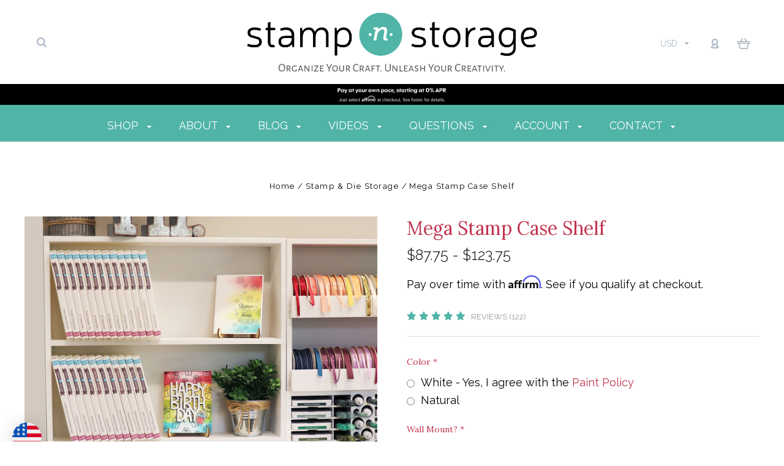

--- FILE ---
content_type: text/html; charset=utf-8
request_url: https://www.google.com/recaptcha/api2/anchor?ar=1&k=6LcjX0sbAAAAACp92-MNpx66FT4pbIWh-FTDmkkz&co=aHR0cHM6Ly93d3cuc3RhbXBuc3RvcmFnZS5jb206NDQz&hl=en&v=PoyoqOPhxBO7pBk68S4YbpHZ&size=normal&anchor-ms=120000&execute-ms=30000&cb=wffmnv5f398h
body_size: 49525
content:
<!DOCTYPE HTML><html dir="ltr" lang="en"><head><meta http-equiv="Content-Type" content="text/html; charset=UTF-8">
<meta http-equiv="X-UA-Compatible" content="IE=edge">
<title>reCAPTCHA</title>
<style type="text/css">
/* cyrillic-ext */
@font-face {
  font-family: 'Roboto';
  font-style: normal;
  font-weight: 400;
  font-stretch: 100%;
  src: url(//fonts.gstatic.com/s/roboto/v48/KFO7CnqEu92Fr1ME7kSn66aGLdTylUAMa3GUBHMdazTgWw.woff2) format('woff2');
  unicode-range: U+0460-052F, U+1C80-1C8A, U+20B4, U+2DE0-2DFF, U+A640-A69F, U+FE2E-FE2F;
}
/* cyrillic */
@font-face {
  font-family: 'Roboto';
  font-style: normal;
  font-weight: 400;
  font-stretch: 100%;
  src: url(//fonts.gstatic.com/s/roboto/v48/KFO7CnqEu92Fr1ME7kSn66aGLdTylUAMa3iUBHMdazTgWw.woff2) format('woff2');
  unicode-range: U+0301, U+0400-045F, U+0490-0491, U+04B0-04B1, U+2116;
}
/* greek-ext */
@font-face {
  font-family: 'Roboto';
  font-style: normal;
  font-weight: 400;
  font-stretch: 100%;
  src: url(//fonts.gstatic.com/s/roboto/v48/KFO7CnqEu92Fr1ME7kSn66aGLdTylUAMa3CUBHMdazTgWw.woff2) format('woff2');
  unicode-range: U+1F00-1FFF;
}
/* greek */
@font-face {
  font-family: 'Roboto';
  font-style: normal;
  font-weight: 400;
  font-stretch: 100%;
  src: url(//fonts.gstatic.com/s/roboto/v48/KFO7CnqEu92Fr1ME7kSn66aGLdTylUAMa3-UBHMdazTgWw.woff2) format('woff2');
  unicode-range: U+0370-0377, U+037A-037F, U+0384-038A, U+038C, U+038E-03A1, U+03A3-03FF;
}
/* math */
@font-face {
  font-family: 'Roboto';
  font-style: normal;
  font-weight: 400;
  font-stretch: 100%;
  src: url(//fonts.gstatic.com/s/roboto/v48/KFO7CnqEu92Fr1ME7kSn66aGLdTylUAMawCUBHMdazTgWw.woff2) format('woff2');
  unicode-range: U+0302-0303, U+0305, U+0307-0308, U+0310, U+0312, U+0315, U+031A, U+0326-0327, U+032C, U+032F-0330, U+0332-0333, U+0338, U+033A, U+0346, U+034D, U+0391-03A1, U+03A3-03A9, U+03B1-03C9, U+03D1, U+03D5-03D6, U+03F0-03F1, U+03F4-03F5, U+2016-2017, U+2034-2038, U+203C, U+2040, U+2043, U+2047, U+2050, U+2057, U+205F, U+2070-2071, U+2074-208E, U+2090-209C, U+20D0-20DC, U+20E1, U+20E5-20EF, U+2100-2112, U+2114-2115, U+2117-2121, U+2123-214F, U+2190, U+2192, U+2194-21AE, U+21B0-21E5, U+21F1-21F2, U+21F4-2211, U+2213-2214, U+2216-22FF, U+2308-230B, U+2310, U+2319, U+231C-2321, U+2336-237A, U+237C, U+2395, U+239B-23B7, U+23D0, U+23DC-23E1, U+2474-2475, U+25AF, U+25B3, U+25B7, U+25BD, U+25C1, U+25CA, U+25CC, U+25FB, U+266D-266F, U+27C0-27FF, U+2900-2AFF, U+2B0E-2B11, U+2B30-2B4C, U+2BFE, U+3030, U+FF5B, U+FF5D, U+1D400-1D7FF, U+1EE00-1EEFF;
}
/* symbols */
@font-face {
  font-family: 'Roboto';
  font-style: normal;
  font-weight: 400;
  font-stretch: 100%;
  src: url(//fonts.gstatic.com/s/roboto/v48/KFO7CnqEu92Fr1ME7kSn66aGLdTylUAMaxKUBHMdazTgWw.woff2) format('woff2');
  unicode-range: U+0001-000C, U+000E-001F, U+007F-009F, U+20DD-20E0, U+20E2-20E4, U+2150-218F, U+2190, U+2192, U+2194-2199, U+21AF, U+21E6-21F0, U+21F3, U+2218-2219, U+2299, U+22C4-22C6, U+2300-243F, U+2440-244A, U+2460-24FF, U+25A0-27BF, U+2800-28FF, U+2921-2922, U+2981, U+29BF, U+29EB, U+2B00-2BFF, U+4DC0-4DFF, U+FFF9-FFFB, U+10140-1018E, U+10190-1019C, U+101A0, U+101D0-101FD, U+102E0-102FB, U+10E60-10E7E, U+1D2C0-1D2D3, U+1D2E0-1D37F, U+1F000-1F0FF, U+1F100-1F1AD, U+1F1E6-1F1FF, U+1F30D-1F30F, U+1F315, U+1F31C, U+1F31E, U+1F320-1F32C, U+1F336, U+1F378, U+1F37D, U+1F382, U+1F393-1F39F, U+1F3A7-1F3A8, U+1F3AC-1F3AF, U+1F3C2, U+1F3C4-1F3C6, U+1F3CA-1F3CE, U+1F3D4-1F3E0, U+1F3ED, U+1F3F1-1F3F3, U+1F3F5-1F3F7, U+1F408, U+1F415, U+1F41F, U+1F426, U+1F43F, U+1F441-1F442, U+1F444, U+1F446-1F449, U+1F44C-1F44E, U+1F453, U+1F46A, U+1F47D, U+1F4A3, U+1F4B0, U+1F4B3, U+1F4B9, U+1F4BB, U+1F4BF, U+1F4C8-1F4CB, U+1F4D6, U+1F4DA, U+1F4DF, U+1F4E3-1F4E6, U+1F4EA-1F4ED, U+1F4F7, U+1F4F9-1F4FB, U+1F4FD-1F4FE, U+1F503, U+1F507-1F50B, U+1F50D, U+1F512-1F513, U+1F53E-1F54A, U+1F54F-1F5FA, U+1F610, U+1F650-1F67F, U+1F687, U+1F68D, U+1F691, U+1F694, U+1F698, U+1F6AD, U+1F6B2, U+1F6B9-1F6BA, U+1F6BC, U+1F6C6-1F6CF, U+1F6D3-1F6D7, U+1F6E0-1F6EA, U+1F6F0-1F6F3, U+1F6F7-1F6FC, U+1F700-1F7FF, U+1F800-1F80B, U+1F810-1F847, U+1F850-1F859, U+1F860-1F887, U+1F890-1F8AD, U+1F8B0-1F8BB, U+1F8C0-1F8C1, U+1F900-1F90B, U+1F93B, U+1F946, U+1F984, U+1F996, U+1F9E9, U+1FA00-1FA6F, U+1FA70-1FA7C, U+1FA80-1FA89, U+1FA8F-1FAC6, U+1FACE-1FADC, U+1FADF-1FAE9, U+1FAF0-1FAF8, U+1FB00-1FBFF;
}
/* vietnamese */
@font-face {
  font-family: 'Roboto';
  font-style: normal;
  font-weight: 400;
  font-stretch: 100%;
  src: url(//fonts.gstatic.com/s/roboto/v48/KFO7CnqEu92Fr1ME7kSn66aGLdTylUAMa3OUBHMdazTgWw.woff2) format('woff2');
  unicode-range: U+0102-0103, U+0110-0111, U+0128-0129, U+0168-0169, U+01A0-01A1, U+01AF-01B0, U+0300-0301, U+0303-0304, U+0308-0309, U+0323, U+0329, U+1EA0-1EF9, U+20AB;
}
/* latin-ext */
@font-face {
  font-family: 'Roboto';
  font-style: normal;
  font-weight: 400;
  font-stretch: 100%;
  src: url(//fonts.gstatic.com/s/roboto/v48/KFO7CnqEu92Fr1ME7kSn66aGLdTylUAMa3KUBHMdazTgWw.woff2) format('woff2');
  unicode-range: U+0100-02BA, U+02BD-02C5, U+02C7-02CC, U+02CE-02D7, U+02DD-02FF, U+0304, U+0308, U+0329, U+1D00-1DBF, U+1E00-1E9F, U+1EF2-1EFF, U+2020, U+20A0-20AB, U+20AD-20C0, U+2113, U+2C60-2C7F, U+A720-A7FF;
}
/* latin */
@font-face {
  font-family: 'Roboto';
  font-style: normal;
  font-weight: 400;
  font-stretch: 100%;
  src: url(//fonts.gstatic.com/s/roboto/v48/KFO7CnqEu92Fr1ME7kSn66aGLdTylUAMa3yUBHMdazQ.woff2) format('woff2');
  unicode-range: U+0000-00FF, U+0131, U+0152-0153, U+02BB-02BC, U+02C6, U+02DA, U+02DC, U+0304, U+0308, U+0329, U+2000-206F, U+20AC, U+2122, U+2191, U+2193, U+2212, U+2215, U+FEFF, U+FFFD;
}
/* cyrillic-ext */
@font-face {
  font-family: 'Roboto';
  font-style: normal;
  font-weight: 500;
  font-stretch: 100%;
  src: url(//fonts.gstatic.com/s/roboto/v48/KFO7CnqEu92Fr1ME7kSn66aGLdTylUAMa3GUBHMdazTgWw.woff2) format('woff2');
  unicode-range: U+0460-052F, U+1C80-1C8A, U+20B4, U+2DE0-2DFF, U+A640-A69F, U+FE2E-FE2F;
}
/* cyrillic */
@font-face {
  font-family: 'Roboto';
  font-style: normal;
  font-weight: 500;
  font-stretch: 100%;
  src: url(//fonts.gstatic.com/s/roboto/v48/KFO7CnqEu92Fr1ME7kSn66aGLdTylUAMa3iUBHMdazTgWw.woff2) format('woff2');
  unicode-range: U+0301, U+0400-045F, U+0490-0491, U+04B0-04B1, U+2116;
}
/* greek-ext */
@font-face {
  font-family: 'Roboto';
  font-style: normal;
  font-weight: 500;
  font-stretch: 100%;
  src: url(//fonts.gstatic.com/s/roboto/v48/KFO7CnqEu92Fr1ME7kSn66aGLdTylUAMa3CUBHMdazTgWw.woff2) format('woff2');
  unicode-range: U+1F00-1FFF;
}
/* greek */
@font-face {
  font-family: 'Roboto';
  font-style: normal;
  font-weight: 500;
  font-stretch: 100%;
  src: url(//fonts.gstatic.com/s/roboto/v48/KFO7CnqEu92Fr1ME7kSn66aGLdTylUAMa3-UBHMdazTgWw.woff2) format('woff2');
  unicode-range: U+0370-0377, U+037A-037F, U+0384-038A, U+038C, U+038E-03A1, U+03A3-03FF;
}
/* math */
@font-face {
  font-family: 'Roboto';
  font-style: normal;
  font-weight: 500;
  font-stretch: 100%;
  src: url(//fonts.gstatic.com/s/roboto/v48/KFO7CnqEu92Fr1ME7kSn66aGLdTylUAMawCUBHMdazTgWw.woff2) format('woff2');
  unicode-range: U+0302-0303, U+0305, U+0307-0308, U+0310, U+0312, U+0315, U+031A, U+0326-0327, U+032C, U+032F-0330, U+0332-0333, U+0338, U+033A, U+0346, U+034D, U+0391-03A1, U+03A3-03A9, U+03B1-03C9, U+03D1, U+03D5-03D6, U+03F0-03F1, U+03F4-03F5, U+2016-2017, U+2034-2038, U+203C, U+2040, U+2043, U+2047, U+2050, U+2057, U+205F, U+2070-2071, U+2074-208E, U+2090-209C, U+20D0-20DC, U+20E1, U+20E5-20EF, U+2100-2112, U+2114-2115, U+2117-2121, U+2123-214F, U+2190, U+2192, U+2194-21AE, U+21B0-21E5, U+21F1-21F2, U+21F4-2211, U+2213-2214, U+2216-22FF, U+2308-230B, U+2310, U+2319, U+231C-2321, U+2336-237A, U+237C, U+2395, U+239B-23B7, U+23D0, U+23DC-23E1, U+2474-2475, U+25AF, U+25B3, U+25B7, U+25BD, U+25C1, U+25CA, U+25CC, U+25FB, U+266D-266F, U+27C0-27FF, U+2900-2AFF, U+2B0E-2B11, U+2B30-2B4C, U+2BFE, U+3030, U+FF5B, U+FF5D, U+1D400-1D7FF, U+1EE00-1EEFF;
}
/* symbols */
@font-face {
  font-family: 'Roboto';
  font-style: normal;
  font-weight: 500;
  font-stretch: 100%;
  src: url(//fonts.gstatic.com/s/roboto/v48/KFO7CnqEu92Fr1ME7kSn66aGLdTylUAMaxKUBHMdazTgWw.woff2) format('woff2');
  unicode-range: U+0001-000C, U+000E-001F, U+007F-009F, U+20DD-20E0, U+20E2-20E4, U+2150-218F, U+2190, U+2192, U+2194-2199, U+21AF, U+21E6-21F0, U+21F3, U+2218-2219, U+2299, U+22C4-22C6, U+2300-243F, U+2440-244A, U+2460-24FF, U+25A0-27BF, U+2800-28FF, U+2921-2922, U+2981, U+29BF, U+29EB, U+2B00-2BFF, U+4DC0-4DFF, U+FFF9-FFFB, U+10140-1018E, U+10190-1019C, U+101A0, U+101D0-101FD, U+102E0-102FB, U+10E60-10E7E, U+1D2C0-1D2D3, U+1D2E0-1D37F, U+1F000-1F0FF, U+1F100-1F1AD, U+1F1E6-1F1FF, U+1F30D-1F30F, U+1F315, U+1F31C, U+1F31E, U+1F320-1F32C, U+1F336, U+1F378, U+1F37D, U+1F382, U+1F393-1F39F, U+1F3A7-1F3A8, U+1F3AC-1F3AF, U+1F3C2, U+1F3C4-1F3C6, U+1F3CA-1F3CE, U+1F3D4-1F3E0, U+1F3ED, U+1F3F1-1F3F3, U+1F3F5-1F3F7, U+1F408, U+1F415, U+1F41F, U+1F426, U+1F43F, U+1F441-1F442, U+1F444, U+1F446-1F449, U+1F44C-1F44E, U+1F453, U+1F46A, U+1F47D, U+1F4A3, U+1F4B0, U+1F4B3, U+1F4B9, U+1F4BB, U+1F4BF, U+1F4C8-1F4CB, U+1F4D6, U+1F4DA, U+1F4DF, U+1F4E3-1F4E6, U+1F4EA-1F4ED, U+1F4F7, U+1F4F9-1F4FB, U+1F4FD-1F4FE, U+1F503, U+1F507-1F50B, U+1F50D, U+1F512-1F513, U+1F53E-1F54A, U+1F54F-1F5FA, U+1F610, U+1F650-1F67F, U+1F687, U+1F68D, U+1F691, U+1F694, U+1F698, U+1F6AD, U+1F6B2, U+1F6B9-1F6BA, U+1F6BC, U+1F6C6-1F6CF, U+1F6D3-1F6D7, U+1F6E0-1F6EA, U+1F6F0-1F6F3, U+1F6F7-1F6FC, U+1F700-1F7FF, U+1F800-1F80B, U+1F810-1F847, U+1F850-1F859, U+1F860-1F887, U+1F890-1F8AD, U+1F8B0-1F8BB, U+1F8C0-1F8C1, U+1F900-1F90B, U+1F93B, U+1F946, U+1F984, U+1F996, U+1F9E9, U+1FA00-1FA6F, U+1FA70-1FA7C, U+1FA80-1FA89, U+1FA8F-1FAC6, U+1FACE-1FADC, U+1FADF-1FAE9, U+1FAF0-1FAF8, U+1FB00-1FBFF;
}
/* vietnamese */
@font-face {
  font-family: 'Roboto';
  font-style: normal;
  font-weight: 500;
  font-stretch: 100%;
  src: url(//fonts.gstatic.com/s/roboto/v48/KFO7CnqEu92Fr1ME7kSn66aGLdTylUAMa3OUBHMdazTgWw.woff2) format('woff2');
  unicode-range: U+0102-0103, U+0110-0111, U+0128-0129, U+0168-0169, U+01A0-01A1, U+01AF-01B0, U+0300-0301, U+0303-0304, U+0308-0309, U+0323, U+0329, U+1EA0-1EF9, U+20AB;
}
/* latin-ext */
@font-face {
  font-family: 'Roboto';
  font-style: normal;
  font-weight: 500;
  font-stretch: 100%;
  src: url(//fonts.gstatic.com/s/roboto/v48/KFO7CnqEu92Fr1ME7kSn66aGLdTylUAMa3KUBHMdazTgWw.woff2) format('woff2');
  unicode-range: U+0100-02BA, U+02BD-02C5, U+02C7-02CC, U+02CE-02D7, U+02DD-02FF, U+0304, U+0308, U+0329, U+1D00-1DBF, U+1E00-1E9F, U+1EF2-1EFF, U+2020, U+20A0-20AB, U+20AD-20C0, U+2113, U+2C60-2C7F, U+A720-A7FF;
}
/* latin */
@font-face {
  font-family: 'Roboto';
  font-style: normal;
  font-weight: 500;
  font-stretch: 100%;
  src: url(//fonts.gstatic.com/s/roboto/v48/KFO7CnqEu92Fr1ME7kSn66aGLdTylUAMa3yUBHMdazQ.woff2) format('woff2');
  unicode-range: U+0000-00FF, U+0131, U+0152-0153, U+02BB-02BC, U+02C6, U+02DA, U+02DC, U+0304, U+0308, U+0329, U+2000-206F, U+20AC, U+2122, U+2191, U+2193, U+2212, U+2215, U+FEFF, U+FFFD;
}
/* cyrillic-ext */
@font-face {
  font-family: 'Roboto';
  font-style: normal;
  font-weight: 900;
  font-stretch: 100%;
  src: url(//fonts.gstatic.com/s/roboto/v48/KFO7CnqEu92Fr1ME7kSn66aGLdTylUAMa3GUBHMdazTgWw.woff2) format('woff2');
  unicode-range: U+0460-052F, U+1C80-1C8A, U+20B4, U+2DE0-2DFF, U+A640-A69F, U+FE2E-FE2F;
}
/* cyrillic */
@font-face {
  font-family: 'Roboto';
  font-style: normal;
  font-weight: 900;
  font-stretch: 100%;
  src: url(//fonts.gstatic.com/s/roboto/v48/KFO7CnqEu92Fr1ME7kSn66aGLdTylUAMa3iUBHMdazTgWw.woff2) format('woff2');
  unicode-range: U+0301, U+0400-045F, U+0490-0491, U+04B0-04B1, U+2116;
}
/* greek-ext */
@font-face {
  font-family: 'Roboto';
  font-style: normal;
  font-weight: 900;
  font-stretch: 100%;
  src: url(//fonts.gstatic.com/s/roboto/v48/KFO7CnqEu92Fr1ME7kSn66aGLdTylUAMa3CUBHMdazTgWw.woff2) format('woff2');
  unicode-range: U+1F00-1FFF;
}
/* greek */
@font-face {
  font-family: 'Roboto';
  font-style: normal;
  font-weight: 900;
  font-stretch: 100%;
  src: url(//fonts.gstatic.com/s/roboto/v48/KFO7CnqEu92Fr1ME7kSn66aGLdTylUAMa3-UBHMdazTgWw.woff2) format('woff2');
  unicode-range: U+0370-0377, U+037A-037F, U+0384-038A, U+038C, U+038E-03A1, U+03A3-03FF;
}
/* math */
@font-face {
  font-family: 'Roboto';
  font-style: normal;
  font-weight: 900;
  font-stretch: 100%;
  src: url(//fonts.gstatic.com/s/roboto/v48/KFO7CnqEu92Fr1ME7kSn66aGLdTylUAMawCUBHMdazTgWw.woff2) format('woff2');
  unicode-range: U+0302-0303, U+0305, U+0307-0308, U+0310, U+0312, U+0315, U+031A, U+0326-0327, U+032C, U+032F-0330, U+0332-0333, U+0338, U+033A, U+0346, U+034D, U+0391-03A1, U+03A3-03A9, U+03B1-03C9, U+03D1, U+03D5-03D6, U+03F0-03F1, U+03F4-03F5, U+2016-2017, U+2034-2038, U+203C, U+2040, U+2043, U+2047, U+2050, U+2057, U+205F, U+2070-2071, U+2074-208E, U+2090-209C, U+20D0-20DC, U+20E1, U+20E5-20EF, U+2100-2112, U+2114-2115, U+2117-2121, U+2123-214F, U+2190, U+2192, U+2194-21AE, U+21B0-21E5, U+21F1-21F2, U+21F4-2211, U+2213-2214, U+2216-22FF, U+2308-230B, U+2310, U+2319, U+231C-2321, U+2336-237A, U+237C, U+2395, U+239B-23B7, U+23D0, U+23DC-23E1, U+2474-2475, U+25AF, U+25B3, U+25B7, U+25BD, U+25C1, U+25CA, U+25CC, U+25FB, U+266D-266F, U+27C0-27FF, U+2900-2AFF, U+2B0E-2B11, U+2B30-2B4C, U+2BFE, U+3030, U+FF5B, U+FF5D, U+1D400-1D7FF, U+1EE00-1EEFF;
}
/* symbols */
@font-face {
  font-family: 'Roboto';
  font-style: normal;
  font-weight: 900;
  font-stretch: 100%;
  src: url(//fonts.gstatic.com/s/roboto/v48/KFO7CnqEu92Fr1ME7kSn66aGLdTylUAMaxKUBHMdazTgWw.woff2) format('woff2');
  unicode-range: U+0001-000C, U+000E-001F, U+007F-009F, U+20DD-20E0, U+20E2-20E4, U+2150-218F, U+2190, U+2192, U+2194-2199, U+21AF, U+21E6-21F0, U+21F3, U+2218-2219, U+2299, U+22C4-22C6, U+2300-243F, U+2440-244A, U+2460-24FF, U+25A0-27BF, U+2800-28FF, U+2921-2922, U+2981, U+29BF, U+29EB, U+2B00-2BFF, U+4DC0-4DFF, U+FFF9-FFFB, U+10140-1018E, U+10190-1019C, U+101A0, U+101D0-101FD, U+102E0-102FB, U+10E60-10E7E, U+1D2C0-1D2D3, U+1D2E0-1D37F, U+1F000-1F0FF, U+1F100-1F1AD, U+1F1E6-1F1FF, U+1F30D-1F30F, U+1F315, U+1F31C, U+1F31E, U+1F320-1F32C, U+1F336, U+1F378, U+1F37D, U+1F382, U+1F393-1F39F, U+1F3A7-1F3A8, U+1F3AC-1F3AF, U+1F3C2, U+1F3C4-1F3C6, U+1F3CA-1F3CE, U+1F3D4-1F3E0, U+1F3ED, U+1F3F1-1F3F3, U+1F3F5-1F3F7, U+1F408, U+1F415, U+1F41F, U+1F426, U+1F43F, U+1F441-1F442, U+1F444, U+1F446-1F449, U+1F44C-1F44E, U+1F453, U+1F46A, U+1F47D, U+1F4A3, U+1F4B0, U+1F4B3, U+1F4B9, U+1F4BB, U+1F4BF, U+1F4C8-1F4CB, U+1F4D6, U+1F4DA, U+1F4DF, U+1F4E3-1F4E6, U+1F4EA-1F4ED, U+1F4F7, U+1F4F9-1F4FB, U+1F4FD-1F4FE, U+1F503, U+1F507-1F50B, U+1F50D, U+1F512-1F513, U+1F53E-1F54A, U+1F54F-1F5FA, U+1F610, U+1F650-1F67F, U+1F687, U+1F68D, U+1F691, U+1F694, U+1F698, U+1F6AD, U+1F6B2, U+1F6B9-1F6BA, U+1F6BC, U+1F6C6-1F6CF, U+1F6D3-1F6D7, U+1F6E0-1F6EA, U+1F6F0-1F6F3, U+1F6F7-1F6FC, U+1F700-1F7FF, U+1F800-1F80B, U+1F810-1F847, U+1F850-1F859, U+1F860-1F887, U+1F890-1F8AD, U+1F8B0-1F8BB, U+1F8C0-1F8C1, U+1F900-1F90B, U+1F93B, U+1F946, U+1F984, U+1F996, U+1F9E9, U+1FA00-1FA6F, U+1FA70-1FA7C, U+1FA80-1FA89, U+1FA8F-1FAC6, U+1FACE-1FADC, U+1FADF-1FAE9, U+1FAF0-1FAF8, U+1FB00-1FBFF;
}
/* vietnamese */
@font-face {
  font-family: 'Roboto';
  font-style: normal;
  font-weight: 900;
  font-stretch: 100%;
  src: url(//fonts.gstatic.com/s/roboto/v48/KFO7CnqEu92Fr1ME7kSn66aGLdTylUAMa3OUBHMdazTgWw.woff2) format('woff2');
  unicode-range: U+0102-0103, U+0110-0111, U+0128-0129, U+0168-0169, U+01A0-01A1, U+01AF-01B0, U+0300-0301, U+0303-0304, U+0308-0309, U+0323, U+0329, U+1EA0-1EF9, U+20AB;
}
/* latin-ext */
@font-face {
  font-family: 'Roboto';
  font-style: normal;
  font-weight: 900;
  font-stretch: 100%;
  src: url(//fonts.gstatic.com/s/roboto/v48/KFO7CnqEu92Fr1ME7kSn66aGLdTylUAMa3KUBHMdazTgWw.woff2) format('woff2');
  unicode-range: U+0100-02BA, U+02BD-02C5, U+02C7-02CC, U+02CE-02D7, U+02DD-02FF, U+0304, U+0308, U+0329, U+1D00-1DBF, U+1E00-1E9F, U+1EF2-1EFF, U+2020, U+20A0-20AB, U+20AD-20C0, U+2113, U+2C60-2C7F, U+A720-A7FF;
}
/* latin */
@font-face {
  font-family: 'Roboto';
  font-style: normal;
  font-weight: 900;
  font-stretch: 100%;
  src: url(//fonts.gstatic.com/s/roboto/v48/KFO7CnqEu92Fr1ME7kSn66aGLdTylUAMa3yUBHMdazQ.woff2) format('woff2');
  unicode-range: U+0000-00FF, U+0131, U+0152-0153, U+02BB-02BC, U+02C6, U+02DA, U+02DC, U+0304, U+0308, U+0329, U+2000-206F, U+20AC, U+2122, U+2191, U+2193, U+2212, U+2215, U+FEFF, U+FFFD;
}

</style>
<link rel="stylesheet" type="text/css" href="https://www.gstatic.com/recaptcha/releases/PoyoqOPhxBO7pBk68S4YbpHZ/styles__ltr.css">
<script nonce="xdG3IBnuw7jdywatJ-s8ew" type="text/javascript">window['__recaptcha_api'] = 'https://www.google.com/recaptcha/api2/';</script>
<script type="text/javascript" src="https://www.gstatic.com/recaptcha/releases/PoyoqOPhxBO7pBk68S4YbpHZ/recaptcha__en.js" nonce="xdG3IBnuw7jdywatJ-s8ew">
      
    </script></head>
<body><div id="rc-anchor-alert" class="rc-anchor-alert"></div>
<input type="hidden" id="recaptcha-token" value="[base64]">
<script type="text/javascript" nonce="xdG3IBnuw7jdywatJ-s8ew">
      recaptcha.anchor.Main.init("[\x22ainput\x22,[\x22bgdata\x22,\x22\x22,\[base64]/[base64]/MjU1Ong/[base64]/[base64]/[base64]/[base64]/[base64]/[base64]/[base64]/[base64]/[base64]/[base64]/[base64]/[base64]/[base64]/[base64]/[base64]\\u003d\x22,\[base64]\\u003d\x22,\x22wrrDvMOZbylBwrw/wpxGSMKSRcOfZsOiYlR1XsKQMyvDm8OcTcK0fBBfwo/DjMOTw6/[base64]/woLDuWbCkABxRB8jC3cnY8OVeEPCtz7DpsOowpzDn8Ojw6kXw7DCvjJqwr5Swp7DksKAZDADBMKtX8OOXMOdwoXDrcOew6vCmlfDlgN0IMOsAMKaVcKAHcOWw6vDhX0awqbCk25WwqUow6M/w6XDgcKywrbDkU/Com/DosObOQ7Dmj/CkMO0F2B2w4pkw4HDs8Osw75GEhrCqcOYFnFTDU8xP8OvwrtawqR8IBRww7dSwozCvsOVw5XDtcOcwq9oZMKFw5RRw4zDtsOAw652bcOrSCbDlsOWwod4EMKBw6TCo8OgbcKXw4RMw6hdw5RvwoTDj8K8w6Q6w4TCgVXDjkgZw67Duk3Clyx/WGPCuGHDhcOsw6zCqXvCvMKtw5HCq1DDtMO5dcOyw7vCjMOjQQd+woDDhMObQEjDj31ow7nDggwYwqAHAWnDuiV0w6keLRfDpBnDmW3Cs1FnBkEcPMOnw41SPMKhDSLDrMObwo3DocOXQMOsacKjwrnDnSrDiMO4dWQ/w7HDry7DvsKFDMOeF8OYw7LDpMKnBcKKw6nCp8OZccOHw4PCm8KOwoTChcO1QyJiw4TDmgrDn8KAw5xUU8Ksw5NYXMOKH8OTLzzCqsOiLcOYbsO/wqw6XcKGwqbDn3R2wrUtEj8yMMOuXwbCokMEIMOTXMOow5HDozfCknHDr3kQw7rCpHk8woTCij56CQnDpMOew60ew5NlCBPCkWJ2wq/CrnYHPHzDl8Ohw7zDhj9DXcKaw5Uiw5/ChcKVwr7DusOMMcKgwrgGKsOSU8KYYMOlF2omwqXCscK5PsKaQwdPKMOgBDnDuMObw40vYjnDk1nCqjbCpsOvw6jDpxnCshPCh8OWwqscw4hBwrU3wojCpMKtwprCgSJVw45nfn3Dv8Krwp5lU34ZdEF3VG/DgMKaTSAtBRpAbsOlLsOcLsKPaR/CiMOzKwDDtsK1O8KTw7rDgAZ5NS0CwqgEbcOnwrzCuAl6AsKfXDDDjMOHwplFw70DOsOHASnDkwbChgIWw70rw5/Dn8KMw4XCkUYBLn9KQMOCOMOLO8Olw6zDsTlAwobCrMOveQ0HZcOwfcO8wobDscOfIgfDpcKVw7Agw5AefzjDpMKySR/Crk9kw57CisKXScK5wp7CoGsAw5LDhcKIGsOJJ8O8woAnIGfCgx0MeVhIwq3CozQTHsKOw5LCignDpMOHwqI4SVrCnUnCvsOUwq1YDVxcwqcRFk/[base64]/CssO+w7jDucOGIjLDpMKxw4DDjsK1Jw4NwpvCk33CrVoZw7kNLcKFw4wbwpwmUsKuwrvCiwLChDgYwr/CgcKgMAnDjcOJw6UgPsKZQjfDs23Ds8Ohw5zDrgDCssKmaCLDvRbDrD9CK8KAw4kaw68Yw6oDwolLwoAWVUhcNg1mXcKcw47DqMKtY1bCtkrCmsO4w7hywp/[base64]/JnBrYE3CkT3Di081bS0Fw5hiw4R5G8OvwpDDksKdYA5Ywp5JXBHDicO1wrEow7xOwoTCmEDCo8K1BRbDtzp8XsOTYQDDjgQcasK4w5JqMVtpWMO/w6tTLsKEG8OGHmNaIVHCvcKlQsONdUjCnMOmHBDCuQDCpioqw6zDhEANdcK6w57DgSZcMzsKwqrDj8OONFYQN8OSTcKzw7rCjCzDncOuNcONw4JWw4nCtcKaw6zDv0PDnm/[base64]/DhcKow5tTw69ZwrTDgMKEKFcVcsOJHjjCix3DpcKBw4Z2OlvCssK1dEPDjcKHw5s7w4BYwq5cCVPDscOSNMKMasKFcW8HwpHDrlRyHhXCgmF7JsK6PUp3wovCp8KHEXHDlMOEOsKGw6fCgMOGKsKgwoEVwqPDjsKXAsOnw7/ClMKTYsK+F1DCljnClhQ4TsKVw6HCvsOxw49dwoEHAcKBw4d+YDTDnF5xO8OJGsKQaB01w6BnB8OfesKww5fCoMKmwpdfUBHCisOywprCuh/DiwnDl8OHS8KwwrLDgU/Ds0/Dl2nClm42wpUHasO5wqHCn8OSw6FnwqHDhMOsMi5Yw6guU8OpcTtBwq0EwrrDnUpTL3DCsyfDmcKXw6BcIsO0wroowqEEw57DmsOeHGlXwp3CjEAoX8K7P8KtEMOyw4HChVdZVsK4wr/CgsO/HFR3w7HDt8OXwoNrbMOLw5fCnTgbdiXDphfCs8OUw5A9wpbDv8KlwqfCmTbCokLCgyLDocOrwopzw4RCW8K5wqxpDgFpasKiCFZrAcKMwqdGw6vCgFLDlnnDsF3DkMKTwr/[base64]/Dq3/Cv3vDlMOAwpUrwrnChWoBDyFowoPCmnMUChVqHArCicOGw5c0wpM7w51PbMKIIcKww60AwooVbnTDtcOqw55Vw7nClhkiwpsFSMKWw47DgcKlP8KncnXDhsKTw7bDkxp8AzMvw4sATcKSAMOFBRHCisKTw4zDp8O+QsOfH1gqPWlAwqjCiwtDw4fDo0/DgUpswo/DjMODw63DvB3Dt8KzPEgWLcKjw5/Dkn8Dw7zCpsO0w5LCr8OFKjzDkUNEAXgeeAfCnW/Ck3fCiWtnw7JMw5bDhMOtGxsJw6TCmMOwwqI2Ak/DucK3DcOOD8KsQsKxwrNdVWEFw4MXw6XCnVjCp8KkLMKKw6jDlsK/[base64]/CtsKtw5DDvsKxCHnCqkPCukvDo8KMRsOXdmZIJms1woLDvlUFw67Cr8O3Y8OhwpnDull8wrxMXsKFwrdEGg9RRQrCgX3Cl2VWWMOFw4plQ8Oowqo3XHbCtXRWw4XDoMKGe8KlUcKudsOPwr7DncO6wrt3wpBUe8Ocd03DtWBbw7nCpx/DpANMw6w0G8O/wr84wp3DmcK/wrlVTT4AwrnCjcOAYC/CusKRXcKvw4oQw6QPNcO8E8OWGMKOw4d1d8OkI2jCq1cfV1wIw5rDoH1awo/Dl8KFR8KaXsOYwq3DmMOYO2DDlMO9GUA0w5HCkcONM8KDJXrDgMKIWTfCisK3wrlLw59CwqvDpcKNfnVde8O7PHXDonJ1JcK3TTLCk8KAw7hpSDDCjmDCmXjCpErDlTAtw7Vsw4vCqnLCpA9GccKEdiA/w4HDtcK3CH7Csx7CjMOYw7Yiwo8xw7xZYCrDg2fClsK5w4YjwoEOSig9w4YqZsOqc8OVcsOwwrVvw5jDoSg/w4rDs8KwSAbCrMOxw5FAwpvCusOhIMOhWGbCgCbDpQfCoEHClTTComliwrkVwojDgcK5wrorwpUYYsOkUjMBw4/[base64]/KsKhVMOOYcKEw4o/XcONPiIhEMOoLRjDk8O6w418FcODGinDhcKBwqrDhsKhwp8/WGB2ExYtwo3Ck004wrAxS2XDsAvCnsKOGsOyw7/DmygYamvCql3DrBjDn8OBK8Osw4rDombDqnLDssKPN3s1asObBcKJQVMCJjh6woPCu21mw67CncKQwpsaw5rCpMKPwrA5TVZYD8Okw6nDiTVIFsK7by4kPixEw5FIDMORwqzCsDBePVlPIMO5w6cswqkEwpHCtMOKw7tEbMORa8OAMT/DtMKOw7J8f8KjBj9/eMO/[base64]/DqMK0w7EYaGXDjcOaU8Kdwr3DrcOQSMOnYSLDuFzCkgc4wrLDnMOzazXDmsOGfsOBwrA4w43CqX0KwqcJGGc8wojDnE7CjcO7OsOew5TDvcOPwp7CqxnDpcKdV8OvwoltwqrDlcKtw43CmsKidsO8XH0sYsK3KQjDkTjDuMKpHcKKwrjDmMOMAhkpwq/DpMORwrYuw6HCpl3Du8Oww5fDlsOsw7nCssK0w6IpHg1rFy3Dll8Iw4ogwopbIFBwYkrCmMO1w5vCoXHCmsOyNyXCtzPCj8KZJ8KoIWPCs8OHIsOEwoB7MXlXBcKlwpVcw6TCtzdUworCqsK4DsKUwqtew4QdPMOvVC/[base64]/w6HDimtKwogtA8KdW8OVOE/DqW8SE8OXwqfCtTTCvcOQQMOUf1JtDWA/w4xbNiHDiWQvw6vDlmLCm3VdFDHCnC/DhcOGw6Ugw5rDr8OmFsOIXyRLX8O0wowHNV7DtcKWOcKQw5DCtw5SEcOrw7EyUMK6w7oCKCZzwq16w53DikwBfMOaw6XDrMOZAsK0w7lOwr9twodQw6JyMysowprCs8O2VTXCpjc1UsK3NsOXKcK8wrAeUC/CncO4w4TClsKOw7bCuGnCkB/[base64]/wrh5wqdRw64gNMK0U8Ojw5fDn8Kew6/CocKgw7djwqzCiDtiwp/DgCLCv8ORBRbCs2bDqMKVDcOtIyc0w4sPw4JWJmnDkz1owoAww4p3A30lcMO8X8KWScKaIsOiw6x3wovCosOcDDjCrzlHwpUDAsO8w5fDhkA4CWvCpETDth1jwqnCkzQwMsOfYSHDmE/CghF8WhrDpcOhw6dffsKVJsO+wo18wp8kwookE2pxwqPCksKawqnCk3F4wp7DrRNWNBNcJsOUwpTDtlzCoS05wp3DqRgsSHAqCcOLPF3CqMKmwrvDs8KEeV/DkCJALsKMwqcLd27CqcKGw5pKKmE/eMOSw4rDnnXCtsOkwqJXYF/ClRl3w7FWw6dbDMOnAinDmmTCqsOfwoYxw6x9OTTCrsKLQmDDpMOFw6HCk8KhOHFgD8ORwoPDiXxTXmMXwrQ/BkPDiE3Cgg8ZccOfw6Erw5XCjV/DjVDCnRXDlmbCkgTCrcKfW8KUQwpDw4gjPztmw4AJw4oSKcKpCQ8gQXAXKjcBwprCg0rDslnCmcOQw7l8woA2w7/CmcKMw7lQYsO2wq3DncKVOBzCiE3DscKVwqNvwrYkw7tsAGDCgzNlw5k4LALCvsOnD8OUbmTCt0NoPsOPw4YWa2NfMMOdw5DDhzoywo/CjsKrw5XDgcOWIAVFZcK3wpnCu8OVfC/DkMOFw5fCl3TDusOcwq/CkMKVwp5zby7CssKQcsO4cBjDuMKPwpXCkWw0wpnDhA87woDClF82wqvClsKDwpRaw4IRwoXDj8KLZMOgwp7DtDZFw5Y1wrR0w6/DucK5w5s6w5xqOcOROiHDnETDvMOnw5hhw6gDw7onw5cQUQBwJcKMM8OewrUENkDDjwnDt8O3T2ETMMKvX1hjw4Iiw5XDmsK5w63Dl8K0V8KUL8OrDEPDvcKSdMKlw6rCpMKEJ8OYwrvCnWjDonDDvCPDmwQwKMKQJcKmJDHDhsOYO35cwp/CvT7CgDoDwoXDm8OPwpR/[base64]/CoA/CkcOmUxHCk2VPPcKCeDPCkcO/wpAUAEFXf2pqJ8OKw7vDrcOKMXDDimZJSXUAVCHCg2dyARsvWVYRCsKraUvDlsOnNsK+w6/Dk8KiT10LYwPCpcKZVcKlw6/DqG3DsGnDv8OXwqzCuw1XRsK/wrTCj3TDhWfDucKRw5zCm8KdZEZ2PFDDn1gRQyRbL8OuwpDCnl5wRH5WYjjCk8KyS8OiW8OaYMKMHsKwwrFILRrDjcOSAFTDj8Kww4gWFsOaw7RtwpfCrmRcwr7DjEA4OMOMesOXLMOsSgTCg3/[base64]/CiyBAPsKlVsKUwpzCkcODaRgJE8O+w6fChg7Di8KLw4zDk8OrYcKCIzIedHgAw4DCvFhlw4DDvcKOwq1Mwpo5wojChBjCh8OFeMKqwrJ3eww7M8O1wqAVw6TDt8O1woxyV8K/NsOxXGTDs8Kmw7XDkCfCnsKXYsOffcODKWVEdBIhwrt8w78Rw4LDlR7CoQcLFsOceinCvHUoBsOmw4nCrBtJwpfChERlb0bDgWXDkBYSw6RZBsKbZz5rwpQmFho3w7zDqRPChsOxw5hYc8OoPMORT8Kkw6sVLcK8w5zDncO7V8K8w6XCssOhNW3Cn8Kdw7AlRGnDpy/CuBktEMKkR3Q/w4HDpDjCn8OiS0vCpnNCw6VxwoPCg8KXwrfClsKDVmbDsVfCj8Kkw6XCl8OeasOTw4AwwqrCo8OlBlY/[base64]/w6FOw6/CrMK0w6HDmMK4KF/CqSFZw6rCr17CjE3Di8Ozw6c0dsKOVMK+cFfCnAE8w4zClcOAwpZWw43DqMK6wpXDmHQWGMOuwr3CmsK2w5A9AcOlX0DCtcOhNn/DuMK1acK0d3NmHltSw416d19aUMOFRMK2w4DCgsKgw7QoFsK+YcKwHTx6NsKuwoLDqFfDs3XCs1/Cgl9COsKmU8O+w59bw5MIw7dFZDzChcKOeQ7Dj8KEe8Kjwodlwrx7CsKsw4HDrcOYwqbDmVLDlMOTw63DosK+TH3Cnk4bTMOUwq/Ck8K5wrF1KTpkOkfDrn57wqDCjVp/w7bCt8Osw5/DpsOGwqzDuBPDs8O4w5zDiWzCt0XChMKmJjd9wqdOdHHCncOIw4jClX/DrEfDlMOeJEptwpwYw4ARbic2bnQ/UxJTE8KnFsOzDMKqwqvClTLCucOww5NedjtbeEbCqXt/[base64]/Cr8O9wpkQw64lOMOgwpZ/eSwkAAR5w41hIAHDriMnw47Ds8OUZX48McKWF8KtSRAOwrTDvQ9eSxZ2KcKxwrDDvjYiwqpfw5hbHUbDpkbCtMK/GsKWwofDu8O3wonDnMOJHFvCrsOzYxXChMOjwodKwpDDtsKbwp1+UMOLwq9Jw7MIw5PDiHMNw611ZsOFw5sTMMOnw7XCocO+w7oYwqDDsMOvZMKbw4l4w7rCoWktEMOcw4IYw7/Crj/Cr3fDsSo4wpQMdmrCiCnDsigJw6HDmcOPYF1kw79EMBrCgsOvw4LCqkXDpTjDuyzCsMOlwoFqw70Vw6bCoXXCpMOSXcKew54jPHJMw5Eawr9JcVdUZ8Kyw7JcwqHDhgI5woPCrlnCq1XCrklJwo/DoMKUw4jCphESwqtlw75BTcOZw6fCr8KBwobCo8KEUkUhwr3CocOrexHDncK8w4QRw7HCu8K/[base64]/CtxXClkDDpl41wp/DusKGPBw9w60dP8O9wqUCRsOdH0tCSMOODcOae8OxwoXColvCqk44JMO1Iw3CmcKkwpnDrUl5wqxvNsOXIMKFw5HDgxt8w6PDiVx9w6DCh8KSwq7Dh8O+wpPCvn/Diy1Rw5bCnRfCpMOUO0VCw5jDoMKIBV3Ct8KCwoQDCEDCv33Cv8K5w7LCtCEmwqHCnkLCvsOJw7IFwoM/w5/DnR0oNMKOw5rDtGQMO8OAU8KvCwzDpsK3SXbCocKdw7dxwqU0MwPCpsK+wrEtZ8OHwqctT8OdSMOWHsODDw0Fw7Y1wp4Vw5vDqGnDlRzCusOnwr/CssK+cMKjw7bCu1PDtcOoR8OVfGQpCQhCJ8ObwqHCmQIbw5XCnVHCiCPChwFswoPDocK0w5FCCmo9w6LCnHLDqMKtAx84w41gPMODw7VswrIiw7XDlU7Dl3B3w7MGwpQ7w6HDusOOwp/DqcKBw6EnKsK8wrTCmjvDn8O5VlvCmCjCvsO+OSLCq8KiQl/CrcOowp8RND4Fwq/DpUYNf8OVScOCwqvCtxHCrcKYYMKxwprDkjVoWT/[base64]/Cg1LCq2jDnE1/bnkUNF7CncKHMGF8w6rCpMKDwp16OcOJwppWUHTCrUcrw5/CnMOkw5bDmXo/SyrCiE5bwrYsNcOZwq/CtCvDjMOLwrUGwrQiw4Rpw4olwrrDvcO/[base64]/CkMOEw7XCtDJMfsKIPcOVw5vDhVPClgHCvMOzHgsnwqxBSHXDp8OzCcOow7XDhxHCiMKqwrZ/HBtGwp/[base64]/Cv03CucKgw4B1wo7DssOywrMkRsOoOcKlwpDDisK7wodRdUdpw7QDw7TDtS/DkWRWczIoaWnCiMKXCMKgw7xAJ8OxecKiHBpmc8OUBDs7wo9Aw4QfZ8KXWsOxwqjCuVXCuBciMMKlwrbDhjMyeMOiKsOLbHUUw7rDgcOFOGrDlcK+w74RcDfDh8Kyw5gPccKpaS3Do01ywoBQwrXDlMOUc8O/wqvCqMKHwpzCplRew4zCnsKQMRLDgMOBw7tEJ8OZPDIfZsKwU8Oxw6TDl24hHsOiP8Oxw4/CtF/ChMOMUMOmDjrCn8KPDsKaw4Yfcyo2b8KFfcO7w5TCvsKhwpF3eMKNXcKVw7sPw4LDvsKAEmrDgxQ0wqpxCkpdw4vDuhnCtcOoT1I5wostGHjDjsOzwq7Cp8OmwrfDncKNw6rDrzQ0wpjCiknDpcKDwqEjbF7Ds8O/wpvCg8KFwrJWwojDqwoFXnvDtU/[base64]/[base64]/Ci8OZFsK8w7E+RTV5woQUUUEaw5fCr8K/w5TDiMKdwrvDgsKZw71OYcO9w6XCksOVw7c1FiPChSUMUQBmw40rwp10woXCuwvDoyEVTRbCmsO7eW/CoBXDqsKYFhPCuMKmw4vCgsO7OEdJf3dIOcKFw6k1BQHCjn54w6HDvW14w6IuwpzDn8OaIMOIw4zDpMKwL3fCmcO/AMKRwqBXwrPDm8KMDFrDi34vwpzDilIYdsKmUhpNw6PCvcONw7jDvMKCA3LCqR0kccOpFcKXMMOYw5c8MzvDo8Oew5DCusOhwpfCu8Kiw6gdMMKSwoPDg8OacxPCt8KpccOJw4pRwoTCucKAwoR7P8OZb8KMwpAuwrjCiMKIZSHDvMKTwrzDgWYFw40xQsK1w75BVW/DpsK6Q1thw6jCvkVGwpbDnEnDkzHDpwHDtAFPwrvDg8KkwqDCs8OkwokFb8OOZMO5YcKeH0/CgcK1A3RkwpbDuWJ4wqknL30JE08Mw4zCk8OHwrvDssKYwqJOw703SzkZwqpNWTPCl8Ouw7zDg8Ksw7nDkkPDkmsmw7nCk8KAAMOEQSbDvBDDqUTCvcK1Zx0VbEnDn1zDosKJwrRsbgwuw7/[base64]/DosORwr7Dh8KTw6jCucKJdsKrZhAAPWXDvMK4w5khIsOPw7DCtX3DhMOCw7/Ct8OXw6TDm8K8w6vCjsKcwocMwpZLwpvCksOFU2rDvsKUBQt/woMyJWVOw4TDjA/CkhHDmMKmw6sFR3nDritow5bDr0fDusKocsKAUsK2PRDCtMKdXVXCnV4Tb8KbScOdw58+w4YFHi5/[base64]/CsVrCk8Kdw40lAVkzw4XCtMKpw4bCtcK5ESQfwp4IwoV9Xz9NR8KNVgHDk8OKw7vCt8KkwrLDosOBwqjCmSTCjcOKPjTCpCg1MxRMwrnCkMKHJMOdPMOyJHnDoMOUw7MiRsK4L1N7T8KTcsK5QCDCom/Dm8Ogwq7Dg8OpY8O3wovDs8Oww57CgkIRw5ovw7lUG0wqW19bw6bCl3LDhCfDmjHDojfDjFbDsinDq8OXw58CckfCkXBBK8O4wpwAw5bDt8K/wow4w58PAMOkN8OXw6RiBcKDwrHCnMKMw6ptw7Euw60awrYeGsOtwrJEFjnCg0Mow5bDhBHCmMOXwqklDFfCjGNFwr9gwrJMMMOlc8K/w7ALwoENw6lUwo0RZwjDnHXCp3rCpgYhw4/DnMOqWMOQw7nCgMKhwprDhsOIwqDDs8KrwqPDgcOKHjIMU2MuwoLCjE9NTsKvBsOkFMKtwpc+wqbDgx4gwqdIwpwOwohAajUbw5osDCsXMsOGPsOAMXUrwr/[base64]/McOHcsK8w7dmGl3Dr1HCh3DClcOCe2lnRRcxw6/[base64]/[base64]/w6/[base64]/DmETCpH/DoSbDghnDlsK9wqg3w5TDjMOGwrRlwp9lwoA7wrolw7fCk8KJXzLDgjLCkzzCq8KUesOHYcODCcOKR8O5B8K8GC1RZwHCuMKNEcOEwq0tPDI0BMOzwowTJMOnGcKBHsKnwrvDksO6wrcEYcOVVQbCrTvDtG3Dtm7Chlldw5I/HF5dDsKOwprCtCXDugNUw6vCskrCpcOcV8Kbw7Arwo3DnsK3wow/[base64]/DlcKiezrCo8KAw73DpcKDw67CmcKNwo06wp3CvG3CqCvCjHTDk8Kaa0nDhMK9WcOpSsOBSE9NwoTDjkjDsBNSw5vCnMOjw4ZZL8KvCRZdOsKsw5UQwrHCssOHPMKqIgxFwrDCqHrDinxrdzHDksOuwqhNw6ZMwq/Csn/[base64]/DlQ7Dt0NZw5JYYzYTDEJKUcK0w6vDmEnCkTfDnsOYw7EQwqJPwpcMR8O1b8Omw4lKLxsvTH7DuXwbRcOIwqpzwrPCp8OrTMOOwoPClcOrw5bCicODIcKBwrNDUsOEw5/DvsOgwqbDlMOKw7Y5VsKHccOLwpTDhMKRw45KwrfDn8O3YS0jGzsCw6h3RV0Sw7dFwq0KXFfCscKuw7hqwq90bAXCscOwYA/[base64]/DtEVfEk8vwp3DpcOuYcOEw75TMcOWOWFOP2vCr8O9OQjCvWA6bMKnw6PChMO2EcKdDMOwLADDjsKCwpjDgTTDiWR5TMKlwo7Dm8Oqw5Niw64Bw53CsG/Dlz1WHsOqwqXCtcKNIxBxK8Kpw4RKw7fDog7CvcO6awMCwokMwrtvEMKZFww6WcOIa8Oyw5XCuxUwwot2wqPCmmo4woEnw5DDkMKyecKJw5bDqio/w7BFLRAVw6rDocOnw5zDmsKHA3PDqn3DjsKgZhgFNX/[base64]/HcKDQ8OXwonDj8Knw7jDp8K9w6VcwqvCrMO0PMO4FMOhaD3Dt8OKw7h0w6YWwrI3HiHChynDty9IAMKfEXrDp8OTC8KSQXjCuMOYEsO4QXfDoMOhJQ/[base64]/DjMOow43Cq8KRwojCkMKCwrnDhArCjsO5w7EzbSRXw6XCoMOSw5LCihMeHG7CozxPa8KHAsOcwo7DvsOwwqV5wp9sNMKHVwfConjDmlLDn8OQMcK3wqA8OMONT8K9wo7CrcOUMMO0acKQwq7Cr2Q+LcKOTTHDq13Dm2bChmAyw55VBWLDv8KawobDjsKyP8OSK8K/fcKSOsK6HCF4w4YbUmEnwoLDvcOqIyTDpcKJCMO0w5Vywrs0BMO/wp3DisKCCMO4MyHDlMKmIw5CRk7CvXxKw7QUwpvCtcKGasK5QsOowrZswqxIHQ9AQRHDscOaworDtcO5f19bJsO+NAEOw61aH29/O8OFbMOuOFzChmTDlwpuwrjDpVvCjxrDrnsyw4oOZBEFUsKPfMKyaCtzH2QBDMK1w6nDkS3DkMKUw5fDmX7DtMKvwp88XHDCmMKSV8KgTDFZw69QwrHDgcKKwq7CpMKaw71zcsKbw7tpfcK7NAc/[base64]/wp1PwqYPwq5gwoESRT7CgMKPwrQvGcKdb8O4w4N3RQROGDEvJ8K6w5cWw4TDqVQ/wp/Dok0DWsKaCMKjbMKndsKswqh8HcOkw44Xw53CvCJ/[base64]/CtMKJwogUw6NScsO4VC3CmcODw6DDm8OvGErCtMO1w5hMw41BHFMxRMO6VAl/wozCusOnUhwKXFpDWsOIFsKpE1LDtgQ/BsKeMMOtMQYAw7LCosKUb8OEwp1jcHnCuEVDeBnDvsO3w7zCvRPDggrCoFnChsKrPStaaMOTRQFnwr8zwp3CmcK9NsKzDcO4BgNxw7XCgX8RZsK2woDCncKBC8OOw7vDocOsamsrJ8OeGMO8wqnCgHXDl8K0VG/[base64]/DhQTCsyDDtGs9w7Z5PMKFwobDmgEdwqNCwq4BfcOZwqJxNxTDqBzDr8KYwpMFNMKDw4pSw4hXwqRgw4dxwr8sw6LCvsKXCmnCsH14w5MHwr7DplfDkFN+wqNXwqB5wq4twoHDvD4SasK3a8Oiw63CocOPw5dIwo/[base64]/DnknCo2nCnmx0w7DDvXTCtsOLMXABeMOSw7XDtBtbFTHDmsOQEsK1wofDtynDvsO3H8OABX9DdsKETsOYSnIpccOTLsKywpjCusKEwq/Dv1Vuw5x1w5nCnMOdIMKZdsKuM8OACsOiWMK1w7XDjVXCgnbDiWthJcOSw6/CnsO2w7rDmMK+YcOgwqDDnFU3Bm3CgmPDr0VUR8Kuw5zDrSbDi1Q1GsOBwqB7wqNEdwvCl1sVY8KewonChcODw41mdsKCC8KEw559wosDwpXDlMKMwr0bQwjCncKAwpUUwpURaMODesKXwozCvjU9MMOwC8O2wq/DpMOPEnxLw4XDj1nDhHHCkw85MmYKKzXCncOfGAwHwqvCr1jChHzDqMKOwoXDjMKJKTHClFTCnTxhE1jCplvCuj3CrMOwDkvDu8K1w4HDikBow615w5/CjyzCt8KnMMORw4zDksOKwqLCjAtNw7jDjB51w5bCgsKGwo3ClmFdwrvCi1PCuMKtC8KCwp7Cu0M5wr17dkjCssKswoAqwphOVzp8w4PDnmd8wqQ+wq3DjQ0jAi8+w4tDwprDi2Yyw5x/w5LDmn3DscOPEsOLw6XDk8KufsO4wrIETcK4wpkzwqkfwqXDqcOAHmtwwpLCgMO9wqNFw6zCryfDtsK7Ng7DvzduwozCisK9w5Rsw5heQ8K1Xk9vPGUSBcK/[base64]/CiEzCrcK6dMKQw4HCqlvDuCwRJcKfAsK9wqLDgQLDt8KIwoHDucKrwoYtBTnCg8OdH2wHM8KhwrQjw50BwqnCn3xfwqADwo/CgFcvamYPGCTCgMOtIcKGeQMWw5JpbMOSw5IkTMKMw6Y3w6rDllwBQcOZInJqIcKYRGzCrVrDgMOhdC7Dsh8Mwp17fBEnw6jDpAHCqFJ+HWBXw7HDjRtcwrRwwq1Aw7VeD8KTw4/DjHTDn8O+w57Dk8Opw7IOBsO/wq8kw5wxwocnYcO3esOBwrjDk8KowqnDmmPCo8Oyw6DDpsK9wrwNU0Aswp/Cj2LDmsKHRFp2OcOyQzp3w6zDh8O6w77DuS9WwrwJw5pIwrbDhMKuCGIEw7DDqcOSYMOzw418Jg7Dp8ONMSsBw457WsKXwp/DtSPCgGXCh8OAOAnDhMKiw6HDkMOxNV/Cv8OewoJaelLDmsKbwohpw4fCq2lwEyXDuSLDo8KJXyzCocK8AWd8IsO/JcKsH8OhwqZbwq/CnQhfHsKnJcOrOcKMF8OHWxjCpBbCu0vDjsOTJsOQNMOqwqdtLMORbsKzwpswwptiBVYOVsOFaBDDlcK/wrrDl8KLw6DCusK0PsKCa8OpXcOOPMOHw59xwrTCrwLCtE9meUPChsKyQxDDjiAuAWbDqCsVw5YUNMKKQH3CoCliwrcfwqzCvRnDgMOiw7ckw5kuw4UzRDXDssKVwqJHRl1ewp/CtQXCgMORNMONXcOAwpjDij57HQFFVSjChHbDrz/DjmfDkksvQwc6TMKlWSbCiE3CuG3DosK3woHDq8OZDMKDwrkaGsO6MsOXwr3Cnn3ClTBgJcKawpUHGmdhHHwGMsKeHWHCtsOPwoQbw7Bkw6dKGHbCmHnCl8O0wo/ClWYowpLCj35kwp7CjDjDolM4CzPCjcK+wrfCicOnwrh+w6/CigrCmcOvwq3ClTrChkbCs8KwAE4xJsOsw4dGwrXDjh4Vw59sw6hmP8ObwrcoZQvDmMKiwrVtw74JIcO8TMK1wqdVw6Qaw61TwrHCshTDgMKUESrDviF0w4fDksOYw5B9CSPDq8K5w6Rpw44tQSbDhTZXw5nCi1QwwqN2w6zCogvDqMKIZwc/wp88wrsTb8OKwo9dw5LDoMOxUzcSWXwufjAoXDrDh8OVB301w5HDi8KPwpLDhsOBw5Z+wr/[base64]/JBd7GMK1wp5dBgdjJMOkZVTCrFrDnC5MfkfDoXt4w4Nzw78cKRIGXFvDk8Ofw7FJbsODBwpUGcO5eXtjwo8Iwp3DiEp0clPDpBjDqsKSJcKywpnCqmFWZsKGwqgNfsKlIRDDgGowJnUEAnnCtsOfw73CvcOZwo/DmsOxBsKSRFtGw4rClUoWwpdvY8OiY3fCncOrwpnCo8OjwpPDtMOoJ8KFCsOKw4bCgS/CrcKZw60NRUtqwrPCmsOEb8OfBcKXEMKSwqk/FGMZQwFgbEXDvj/[base64]/DpcKAwpvCq2szw6/CuMK/[base64]/J8O/wojDtivDssOZYMKqw7d/wq8zwrTDpcKrw4HDun3CusKeEcKpw7HDlMOWaMKTw4hww7sKw4J1DMKmwqJtwrZ8RkbCqUzDncOUScOfw7bCtlPCmiIHaHjDj8OVw6zDrcO+w5DCh8KUwq/CqCPCjG0Xw5NGwo/DosOvwpvDu8OFw5fCgiPDtcKedFR2Mglew7nCpC7DksK/[base64]/DicOHwpfDlcKSO1zCusK9w7PDkGo3w405wqgkw6VxUlNFw6LCmMOSay89w5l/MWlVGsKdNcOtwoM3KE/Cp8O+J1/[base64]/ClTPDnMKJwrE2eMO8w7RiOMK3wqlva8KJPMKZw5RRPcK1JcOhwrbDhz8dw5pGwp8FwqsaPMOaw75Hw6w4wrBBwp/[base64]/w4g/w5PCnWRpw69eRMO/ccO8wrLDrDlbecKMBsOHwqB/w6xxw7I0w6bDhUNdwrZBYGdDC8KzOcOvwqXDlSMbSMO/ZTR8HjlIP0Zmw5PCqMKgwqpYw5d3FzgdWcO2w6Z7w6FfworClwkEw7TCoURGw7zCkhRuWC04Kzdsb2cUw5k9f8KJbcKXFB7DhlfCssKgw5E0FBPDv3Riwr3CisKtwpzCscKiw6DDucOdw5krw5/Cgw7CsMKGS8OLwoFCw4p5w4heJ8OVVRLDizxqwp/CisO2VgDCo0dTw6UsQsO5w6zDiGDCocKbaCTDj8KSZlPDocOHLQ3Cvx3DqT4lasOQw7Ehw7XDlnTCo8KtwqnDl8KHc8OFwq5TwpzDsMOmwrN0w5zCqsKAR8OFwpkQYMOuXDp9w5vCssO+wroLMCvDp2bCixMfdgNFw43Ch8OMwo/CsMKue8KQw4HDiGAjLsOmwp1lwoTDhMKaGg7Ch8KZw6DDmDJfw7PClVBfwoI5F8KRw6g+WcOkTsKaNMORIsOSw4nDjBnCqMOMd28MYVnDscObSsK2EHplWTUkw7d/woxEZcOFw6EcZx5zIsOyTsOXw6jDogvCu8O7woDCmD7DkSbDosKrIsOxwq9NW8KwfsKMbBzDpcOpwoTDgjxiw77DlsKHUmHCpMKCwpjCtzHDscKSPUNjw4VoNsO3wrBnwonCowHCmW8wdMK8woInI8OwelDCs21Fw7HDvsKgAcKzwrTDh2fDrcO/MgzCsx/CqcO3QMOIcsOdwo/DkMO6OcOMwrDDmsK3wofCjgvDn8OxDkxyFknCvhZPwqF+wpkEw4rCv3BfLsKldsORJsObwrAHccODwqvCvsKQCyLDgcKVw4IUDcKkZW9PwpU7GcOAEUs4SFJ2w6obYmQZccO2EMK3UsOxwpTDpcOaw7tjwpxtdMOow7F7SFVDwrjDl3BGNsO5YBwtwrLDoMKAw6Vrw4/CmMKrcsOiw7PCvBHCh8OENcOOw7TDqRjCtBbDnsOowr0Hwr7Dr33CrMOLCsOvHm3Dr8OdDcKaGMOhw58Gw69Lw6lWQlTDvG7DgDbDicO0B0kyEHnCtnF2w60ueifCvsKfY1IcOsOowrBbw7TCiGPDscKHw61Fw6vDjcOwwpxPKsODwqpOw4vDpMK0VE3CkyjDssK/wqtqegzCgsOvGSbDncOhbMOfZmNib8Kjw4jDnsKhMF/DuMO2wo03X1zCscOOPBLDr8KkTSbDl8KhwqJTw4TDlEbDnwdlw5UPSsOXwqp9wq9BaMOAIGoxdSoKD8OhFT0xXMKzw7NSDi7DgRvCuQghCBk0w5DCmcKrZ8KOw7lTPsKgwqcpd0rCqEnCp0p9wrdywqHChiLCncK6wqfDliDCumzCgi0XDMOMccO8wqM/TE/DksKFHsKlw4TCsz8rwp7DisKGdStgw4d8R8K1woUOw7XDuSLDikbDgHTDoF4xw4ZZDBnCsmzDrsK6w5sVWjHDgsKlRRYZwo/DlMKIw5nDtjtOdMK3w7BQw6c4GMOJLMONVMK5woYjEcOBGcOxaMO5woXDlsOLQhNSST5ucShBwqQiwprDrMKuecO4Ug3DoMK1V0EydsOVAsO0w7HDscKUdDR/[base64]/Ch8KacMKyMkLClcOncV9cwpoOS8KhcMKbwqINwoUWK8Oaw7J/wrA/wr3DhsOpITk0OsOYSwzCjX7CqsO8wox7wp0ZwqUxw4nCrcOyw5zClSfDqgjDsMO8MMKTAEpjSWHDty3DssK9KFRSTyFQIkTCqxR0e2M6w5rCicKLJ8KRBgAyw6zDmV/DpATCvsK5w4bCkBUab8OrwqkRe8KTQVLCq1HCrcKxwpdzwqnDjUrCp8KrQm0qw5XDvcOLZMOiC8OmwqHDtUzClm40D2/CosOtwrHDssKnGlLDucO0wpbDrWptWi/[base64]/[base64]/[base64]/DoMO5XgJINi3Cj8OlahbCncOVcQtIdV0sw4BqF1vDqcKtRMKPwqBJwqXDnMKROEvClmZAWwZ8BMK/w4fDv1nCmMOPw68ld0VzwqxEKsKOKsObw5V7ZHIPMMKawpQ2NE1QA1HDlTnDscOoO8Otw6Rbw5tEbsKsw48lE8KWw5srF27Dj8K7AcKTw5rDnsOOw7HClA/Ds8OXwoxiD8OZdcOfYQfCogLCnsKdaVXDg8KCZMKlHkLDisOnJwBtw5TDkcKKP8OlNEDCngfDqcK0wonDkEROTXIhw6oJwqMZwo/[base64]/[base64]/DoD8nw6IZYsO8wp/DgRPDrsK4w749w7LCjsKrYS7CusKow43DimQjT13Ci8Ogwrp/LUt5R8KLw6bCgcOWKFQJwpTCjMOMw6vDrcKzw5k6XcO4O8O7w40Dwq/Dlm4rEDxoG8OhYUbCv8OIbVN8w6vDjcOdw5FPACLCrSDCosKhJMO8ciLCkBkfw6sgDiLDgcOXW8OMPGx6asKzDmF1woJ2w4PCusO1Ew/CgVJGw7/DsMOvwr8aw7PDnsOWwqDDu2fDsX4WwoTCg8KlwoRGCDpVw7tJwpsYw63DoitQZwbDig/[base64]/Cky8VKsKOJiVSA8KCwpzDm30WwrFkcl/DkSfDhCnClDHDosOMW8K4wq16HDBzw5Z9w7h/[base64]/w7TCr3DCm8KYGA5IIzcWw6nDiBkrw4xvZRI5Z3hUwqNOwqDCtATDvHvCqFlgwqEFwqQqwrFOZ8KGdkzDi2HDk8KUwrp/FQ1YwrHCqDoFQMOvfMKONcOoemIKL8O2BRZbwpoLwpVYScKyw6nCicK6ZcO6w6LDnEJTMnfCvU3DusK9SkfDpMO8egV+fsOOwqs2a17DuwbCvyTDh8OcUTnCj8KNw7ofHUYbSlXCpifCl8OgUytjwq8PECHDgcOgw5N/w4VnT8Oaw5hbwrDCgcOlwpkWGXRmCBPDmcKgFRzCsMK3w7XDusKYw5AWE8OXci4GcQbDhsOowpZsFVvCgsK7wpZwZRwwwpkYSU/DpSfDt2sPwpzCvWXClMKfRcKCwogPwpYVcgJYSwUkwrDDqypPw6HCmgXCkSVHaDTCm8OPNUHCjMOZVcO8wp0VwpTCnmhlwpEdw7MHwqHCqMOfc1jCicKgwq/DvzTDgcOkwo/[base64]/DiFRCfRfDr3fDuMKqRD/Dm3ttw4rCnsONw7/CiTFnw79/AU/[base64]\x22],null,[\x22conf\x22,null,\x226LcjX0sbAAAAACp92-MNpx66FT4pbIWh-FTDmkkz\x22,0,null,null,null,1,[21,125,63,73,95,87,41,43,42,83,102,105,109,121],[1017145,536],0,null,null,null,null,0,null,0,null,700,1,null,0,\[base64]/76lBhnEnQkZnOKMAhmv8xEZ\x22,0,0,null,null,1,null,0,0,null,null,null,0],\x22https://www.stampnstorage.com:443\x22,null,[1,1,1],null,null,null,0,3600,[\x22https://www.google.com/intl/en/policies/privacy/\x22,\x22https://www.google.com/intl/en/policies/terms/\x22],\x22lb08WZQdaWnwyFLAk8HqCyHPmw2dT42RaUI/P5eBSZY\\u003d\x22,0,0,null,1,1769041864346,0,0,[186,193,23,150,36],null,[7,29,58,177],\x22RC-tut0DCIxzRUHgQ\x22,null,null,null,null,null,\x220dAFcWeA5Fg-WICgGpYoABpo7_FXq5tst7rddvsNXb5iBHCkBIQknky8k1a62s3ccyNngNki3THB8cK9X6p8gf6CLHnPWqd_OU4w\x22,1769124664681]");
    </script></body></html>

--- FILE ---
content_type: application/javascript
request_url: https://kb-load.anvasoft.ca/js/pages/kit_expand.js?id=7fe9140027b7c3c89f1f
body_size: 1502
content:
!function(t){var e={};function n(r){if(e[r])return e[r].exports;var i=e[r]={i:r,l:!1,exports:{}};return t[r].call(i.exports,i,i.exports,n),i.l=!0,i.exports}n.m=t,n.c=e,n.d=function(t,e,r){n.o(t,e)||Object.defineProperty(t,e,{enumerable:!0,get:r})},n.r=function(t){"undefined"!=typeof Symbol&&Symbol.toStringTag&&Object.defineProperty(t,Symbol.toStringTag,{value:"Module"}),Object.defineProperty(t,"__esModule",{value:!0})},n.t=function(t,e){if(1&e&&(t=n(t)),8&e)return t;if(4&e&&"object"==typeof t&&t&&t.__esModule)return t;var r=Object.create(null);if(n.r(r),Object.defineProperty(r,"default",{enumerable:!0,value:t}),2&e&&"string"!=typeof t)for(var i in t)n.d(r,i,function(e){return t[e]}.bind(null,i));return r},n.n=function(t){var e=t&&t.__esModule?function(){return t.default}:function(){return t};return n.d(e,"a",e),e},n.o=function(t,e){return Object.prototype.hasOwnProperty.call(t,e)},n.p="/",n(n.s=4)}({"05MF":function(t,e){!function(){let t=document.currentScript.getAttribute("page-type");if("cart"!==t&&"checkout"!==t)return;if("undefined"==typeof anvasoft_kits||0===anvasoft_kits.length||"undefined"==typeof anvasoft_kbi_kits||0===anvasoft_kbi_kits.length)return;if("cart"===t){let t=document.querySelector("[data-cart-content]");if(null===t)return;new MutationObserver(t=>{!!Array.from(t).find(t=>!!Array.from(t.addedNodes).find(t=>t.classList&&t.classList.contains("cart")))&&a()}).observe(t,{childList:!0,subtree:!0})}const e=(t,e)=>Object.assign(document.createElement(t),e),n=document.currentScript.getAttribute("token"),r=document.currentScript.getAttribute("cart_expand_after_element"),i=(t,e)=>fetch("/graphql",{method:"POST",credentials:"same-origin",headers:{"Content-Type":"application/json",Authorization:"Bearer "+e},body:JSON.stringify({query:"query VariantById($variant_id: Int!) {\n        site {\n            product(variantEntityId: $variant_id) {\n                name\n                sku\n                }\n            }\n        }",variables:{variant_id:t}})}).then(t=>t.json()).then(t=>({name:t.data.site.product.name,sku:t.data.site.product.sku})),a=()=>{document.querySelectorAll(".expanded-kit").forEach(t=>t.remove()),fetch("/api/storefront/carts/",{method:"GET",credentials:"same-origin",headers:{"Content-Type":"application/json"},keepalive:!0}).then(t=>t.json()).then(t=>t.find(()=>!0)).then(a=>a&&a.lineItems.physicalItems.map(t=>({productId:t.productId,variantId:t.variantId,line_item_id:t.id,name:t.name})).filter(t=>anvasoft_kits.has(t.variantId)||anvasoft_kbi_kits.has(t.productId)).forEach(a=>"cart"===t?(t=>{const a=document.querySelector('[data-cart-itemid="'+t.line_item_id+'"]').closest(".cart-item"),o=e("dl",{className:"definitionList expanded-kit"});(anvasoft_kits.get(t.variantId)||anvasoft_kbi_kits.get(t.productId)||[]).forEach(t=>{i(t,n).then(t=>{o.appendChild(e("dt",{className:"definitionList-key",textContent:t.sku})),o.appendChild(e("dd",{className:"definitionList-value",textContent:t.name}))})}),a.querySelector(r).appendChild(o)})(a):(t=>{let r=[...document.querySelectorAll(".productList .productList-item .product-title")].find(e=>e.textContent.endsWith(t.name)).parentElement,a=e("ul",{className:"product-options optimizedCheckout-contentSecondary expanded-kit"});(anvasoft_kits.get(t.variantId)||anvasoft_kbi_kits.get(t.productId)||[]).forEach(t=>{i(t,n).then(t=>{a.appendChild(e("li",{className:"product-option",textContent:"SKU: "+t.sku+" "+t.name}))})}),r.appendChild(a)})(a)))};var o;"cart"===t?a():(o=".productList",new Promise(t=>{if(document.querySelector(o))return t(document.querySelector(o));const e=new MutationObserver(()=>{document.querySelector(o)&&(t(document.querySelector(o)),e.disconnect())});e.observe(document.body,{childList:!0,subtree:!0})})).then(()=>a())}()},4:function(t,e,n){t.exports=n("05MF")}});